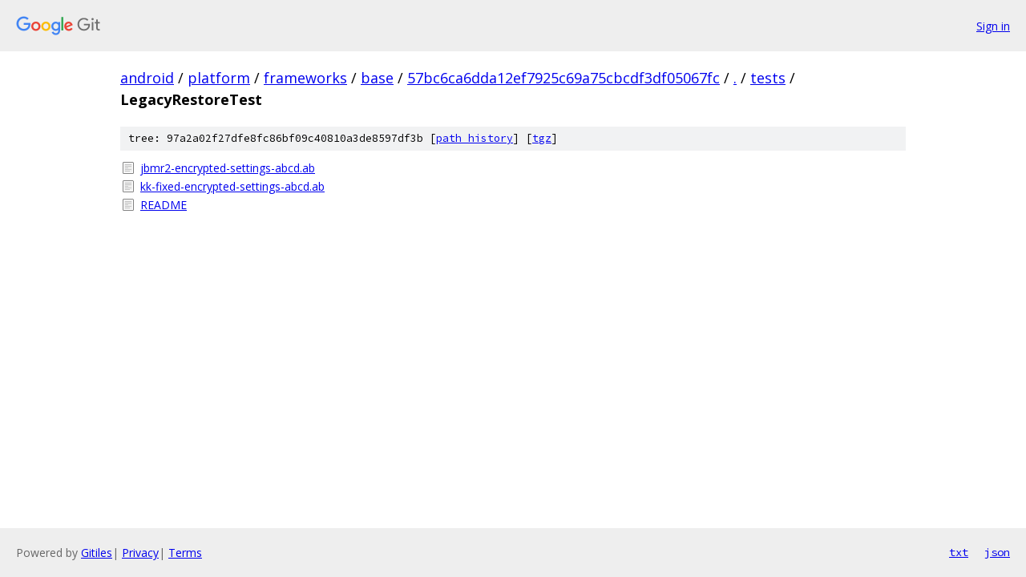

--- FILE ---
content_type: text/html; charset=utf-8
request_url: https://android.googlesource.com/platform/frameworks/base/+/57bc6ca6dda12ef7925c69a75cbcdf3df05067fc/tests/LegacyRestoreTest/
body_size: 783
content:
<!DOCTYPE html><html lang="en"><head><meta charset="utf-8"><meta name="viewport" content="width=device-width, initial-scale=1"><title>tests/LegacyRestoreTest - platform/frameworks/base - Git at Google</title><link rel="stylesheet" type="text/css" href="/+static/base.css"><!-- default customHeadTagPart --></head><body class="Site"><header class="Site-header"><div class="Header"><a class="Header-image" href="/"><img src="//www.gstatic.com/images/branding/lockups/2x/lockup_git_color_108x24dp.png" width="108" height="24" alt="Google Git"></a><div class="Header-menu"> <a class="Header-menuItem" href="https://accounts.google.com/AccountChooser?faa=1&amp;continue=https://android.googlesource.com/login/platform/frameworks/base/%2B/57bc6ca6dda12ef7925c69a75cbcdf3df05067fc/tests/LegacyRestoreTest">Sign in</a> </div></div></header><div class="Site-content"><div class="Container "><div class="Breadcrumbs"><a class="Breadcrumbs-crumb" href="/?format=HTML">android</a> / <a class="Breadcrumbs-crumb" href="/platform/">platform</a> / <a class="Breadcrumbs-crumb" href="/platform/frameworks/">frameworks</a> / <a class="Breadcrumbs-crumb" href="/platform/frameworks/base/">base</a> / <a class="Breadcrumbs-crumb" href="/platform/frameworks/base/+/57bc6ca6dda12ef7925c69a75cbcdf3df05067fc">57bc6ca6dda12ef7925c69a75cbcdf3df05067fc</a> / <a class="Breadcrumbs-crumb" href="/platform/frameworks/base/+/57bc6ca6dda12ef7925c69a75cbcdf3df05067fc/">.</a> / <a class="Breadcrumbs-crumb" href="/platform/frameworks/base/+/57bc6ca6dda12ef7925c69a75cbcdf3df05067fc/tests">tests</a> / <span class="Breadcrumbs-crumb">LegacyRestoreTest</span></div><div class="TreeDetail"><div class="u-sha1 u-monospace TreeDetail-sha1">tree: 97a2a02f27dfe8fc86bf09c40810a3de8597df3b [<a href="/platform/frameworks/base/+log/57bc6ca6dda12ef7925c69a75cbcdf3df05067fc/tests/LegacyRestoreTest">path history</a>] <span>[<a href="/platform/frameworks/base/+archive/57bc6ca6dda12ef7925c69a75cbcdf3df05067fc/tests/LegacyRestoreTest.tar.gz">tgz</a>]</span></div><ol class="FileList"><li class="FileList-item FileList-item--regularFile" title="Regular file - jbmr2-encrypted-settings-abcd.ab"><a class="FileList-itemLink" href="/platform/frameworks/base/+/57bc6ca6dda12ef7925c69a75cbcdf3df05067fc/tests/LegacyRestoreTest/jbmr2-encrypted-settings-abcd.ab">jbmr2-encrypted-settings-abcd.ab</a></li><li class="FileList-item FileList-item--regularFile" title="Regular file - kk-fixed-encrypted-settings-abcd.ab"><a class="FileList-itemLink" href="/platform/frameworks/base/+/57bc6ca6dda12ef7925c69a75cbcdf3df05067fc/tests/LegacyRestoreTest/kk-fixed-encrypted-settings-abcd.ab">kk-fixed-encrypted-settings-abcd.ab</a></li><li class="FileList-item FileList-item--regularFile" title="Regular file - README"><a class="FileList-itemLink" href="/platform/frameworks/base/+/57bc6ca6dda12ef7925c69a75cbcdf3df05067fc/tests/LegacyRestoreTest/README">README</a></li></ol></div></div> <!-- Container --></div> <!-- Site-content --><footer class="Site-footer"><div class="Footer"><span class="Footer-poweredBy">Powered by <a href="https://gerrit.googlesource.com/gitiles/">Gitiles</a>| <a href="https://policies.google.com/privacy">Privacy</a>| <a href="https://policies.google.com/terms">Terms</a></span><span class="Footer-formats"><a class="u-monospace Footer-formatsItem" href="?format=TEXT">txt</a> <a class="u-monospace Footer-formatsItem" href="?format=JSON">json</a></span></div></footer></body></html>